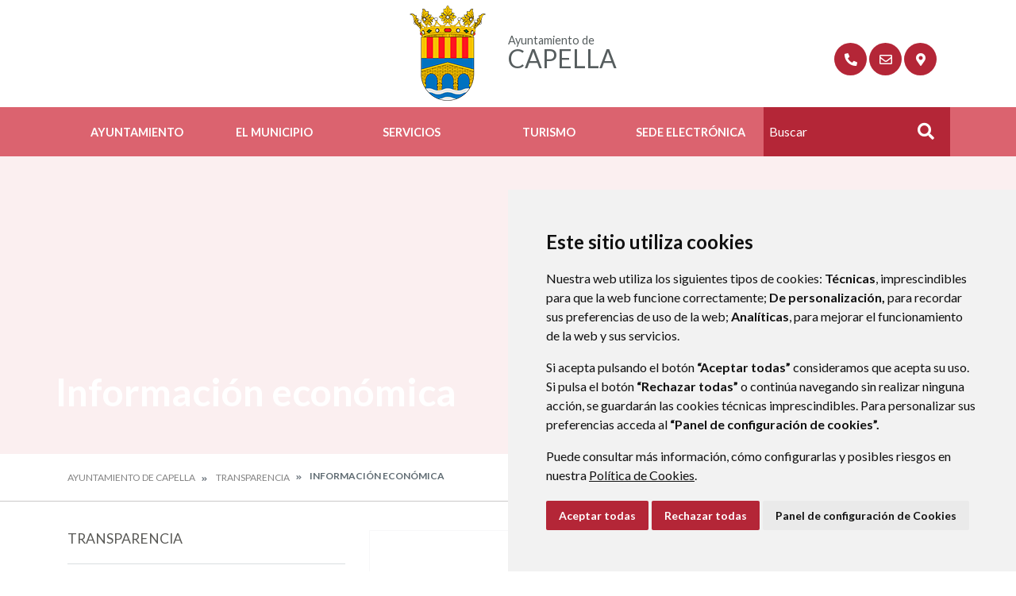

--- FILE ---
content_type: text/html;charset=UTF-8
request_url: https://www.capella.es/informacion-economica
body_size: 10320
content:
<!DOCTYPE html> <html class="ltr" dir="ltr" lang="es-ES"> <head> <title>Información económica - Ayuntamiento de Capella</title> <meta content="text/html; charset=UTF-8" http-equiv="content-type" /> <script data-senna-track="permanent" src="/o/frontend-js-lodash-web/lodash/lodash.js" type="text/javascript"></script> <script data-senna-track="permanent" src="/o/frontend-js-lodash-web/lodash/util.js" type="text/javascript"></script> <link href="https://www.capella.es/o/dynamic-data-mapping-web/css/main.css?browserId=other&themeId=diphuesca7_WAR_diphuesca7theme&minifierType=css&languageId=es_ES&b=7102&t=1767857593925" rel="stylesheet" type = "text/css" /> <link href="https://www.capella.es/o/dynamic-data-mapping-form-builder/css/main.css?browserId=other&themeId=diphuesca7_WAR_diphuesca7theme&minifierType=css&languageId=es_ES&b=7102&t=1767857593925" rel="stylesheet" type = "text/css" /> <link href="https://www.capella.es/o/dynamic-data-mapping-form-renderer/css/main.css?browserId=other&themeId=diphuesca7_WAR_diphuesca7theme&minifierType=css&languageId=es_ES&b=7102&t=1767857593925" rel="stylesheet" type = "text/css" /> <script data-senna-track="temporary" type="text/javascript">if(window.Analytics)window._com_liferay_document_library_analytics_isViewFileEntry=false;</script> <link href="https://www.capella.es/documents/3617405/0bd17383-f773-b13b-5d9c-1c254b0e302a" rel="icon" /> <link data-senna-track="temporary" href="https://www.capella.es/informacion-economica" rel="canonical" /> <script async="async"> window.onload = function() { document.querySelector("body").appendChild(document.getElementById("yui3-css-stamp")); } </script> <link class="lfr-css-file" data-senna-track="temporary" href="https://www.capella.es/o/diphuesca-7-theme/css/clay.css?browserId=other&amp;themeId=diphuesca7_WAR_diphuesca7theme&amp;minifierType=css&amp;languageId=es_ES&amp;b=7102&amp;t=1767857593925" id="liferayAUICSS" rel="stylesheet" type="text/css" /> <link data-senna-track="temporary" href="/o/frontend-css-web/main.css?browserId=other&amp;themeId=diphuesca7_WAR_diphuesca7theme&amp;minifierType=css&amp;languageId=es_ES&amp;b=7102&amp;t=1740573174056" id="liferayPortalCSS" rel="stylesheet" type="text/css" /> <!-- Portlet CSS References //--> <link data-senna-track="temporary" href="/combo?browserId=other&amp;minifierType=&amp;themeId=diphuesca7_WAR_diphuesca7theme&amp;languageId=es_ES&amp;b=7102&amp;com_liferay_product_navigation_product_menu_web_portlet_ProductMenuPortlet:%2Fcss%2Fmain.css&amp;t=1740582428000" id="ded90c55" rel="stylesheet" type="text/css" /> <!-- Portal JavaScript References //--> <script data-senna-track="temporary" type="text/javascript">var Liferay=Liferay||{};
Liferay.Browser={acceptsGzip:function(){return true},getMajorVersion:function(){return 131},getRevision:function(){return"537.36"},getVersion:function(){return"131.0"},isAir:function(){return false},isChrome:function(){return true},isEdge:function(){return false},isFirefox:function(){return false},isGecko:function(){return true},isIe:function(){return false},isIphone:function(){return false},isLinux:function(){return false},isMac:function(){return true},isMobile:function(){return false},isMozilla:function(){return false},
isOpera:function(){return false},isRtf:function(){return true},isSafari:function(){return true},isSun:function(){return false},isWebKit:function(){return true},isWindows:function(){return false}};Liferay.Data=Liferay.Data||{};Liferay.Data.ICONS_INLINE_SVG=true;Liferay.Data.NAV_SELECTOR="#navigation";Liferay.Data.NAV_SELECTOR_MOBILE="#navigationCollapse";Liferay.Data.isCustomizationView=function(){return false};Liferay.Data.notices=[null];
Liferay.PortletKeys={DOCUMENT_LIBRARY:"com_liferay_document_library_web_portlet_DLPortlet",DYNAMIC_DATA_MAPPING:"com_liferay_dynamic_data_mapping_web_portlet_DDMPortlet",ITEM_SELECTOR:"com_liferay_item_selector_web_portlet_ItemSelectorPortlet"};Liferay.PropsValues={JAVASCRIPT_SINGLE_PAGE_APPLICATION_TIMEOUT:0,NTLM_AUTH_ENABLED:false,UPLOAD_SERVLET_REQUEST_IMPL_MAX_SIZE:1048576E3};
Liferay.ThemeDisplay={getLayoutId:function(){return"131"},getLayoutRelativeControlPanelURL:function(){return"/group/ayuntamiento-de-capella/~/control_panel/manage"},getLayoutRelativeURL:function(){return"/informacion-economica"},getLayoutURL:function(){return"https://www.capella.es/informacion-economica"},getParentLayoutId:function(){return"128"},isControlPanel:function(){return false},isPrivateLayout:function(){return"false"},isVirtualLayout:function(){return false},getBCP47LanguageId:function(){return"es-ES"},
getCanonicalURL:function(){return"https://www.capella.es/informacion-economica"},getCDNBaseURL:function(){return"https://www.capella.es"},getCDNDynamicResourcesHost:function(){return""},getCDNHost:function(){return""},getCompanyGroupId:function(){return"38948"},getCompanyId:function(){return"38913"},getDefaultLanguageId:function(){return"es_ES"},getDoAsUserIdEncoded:function(){return""},getLanguageId:function(){return"es_ES"},getParentGroupId:function(){return"3617405"},getPathContext:function(){return""},
getPathImage:function(){return"/image"},getPathJavaScript:function(){return"/o/frontend-js-web"},getPathMain:function(){return"/c"},getPathThemeImages:function(){return"https://www.capella.es/o/diphuesca-7-theme/images"},getPathThemeRoot:function(){return"/o/diphuesca-7-theme"},getPlid:function(){return"10248431"},getPortalURL:function(){return"https://www.capella.es"},getScopeGroupId:function(){return"3617405"},getScopeGroupIdOrLiveGroupId:function(){return"3617405"},getSessionId:function(){return""},
getSiteAdminURL:function(){return"https://www.capella.es/group/ayuntamiento-de-capella/~/control_panel/manage?p_p_lifecycle\x3d0\x26p_p_state\x3dmaximized\x26p_p_mode\x3dview"},getSiteGroupId:function(){return"3617405"},getURLControlPanel:function(){return"/group/control_panel?refererPlid\x3d10248431"},getURLHome:function(){return"https://www.capella.es/web/guest"},getUserEmailAddress:function(){return""},getUserId:function(){return"38916"},getUserName:function(){return""},isAddSessionIdToURL:function(){return false},
isFreeformLayout:function(){return false},isImpersonated:function(){return false},isSignedIn:function(){return false},isStateExclusive:function(){return false},isStateMaximized:function(){return false},isStatePopUp:function(){return false}};var themeDisplay=Liferay.ThemeDisplay;
Liferay.AUI={getAvailableLangPath:function(){return"available_languages.jsp?browserId\x3dother\x26themeId\x3ddiphuesca7_WAR_diphuesca7theme\x26colorSchemeId\x3d01\x26minifierType\x3djs\x26languageId\x3des_ES\x26b\x3d7102\x26t\x3d1767857197775"},getCombine:function(){return true},getComboPath:function(){return"/combo/?browserId\x3dother\x26minifierType\x3d\x26languageId\x3des_ES\x26b\x3d7102\x26t\x3d1740573150486\x26"},getDateFormat:function(){return"%d/%m/%Y"},getEditorCKEditorPath:function(){return"/o/frontend-editor-ckeditor-web"},
getFilter:function(){var filter="raw";filter="min";return filter},getFilterConfig:function(){var instance=this;var filterConfig=null;if(!instance.getCombine())filterConfig={replaceStr:".js"+instance.getStaticResourceURLParams(),searchExp:"\\.js$"};return filterConfig},getJavaScriptRootPath:function(){return"/o/frontend-js-web"},getLangPath:function(){return"aui_lang.jsp?browserId\x3dother\x26themeId\x3ddiphuesca7_WAR_diphuesca7theme\x26colorSchemeId\x3d01\x26minifierType\x3djs\x26languageId\x3des_ES\x26b\x3d7102\x26t\x3d1740573150486"},
getPortletRootPath:function(){return"/html/portlet"},getStaticResourceURLParams:function(){return"?browserId\x3dother\x26minifierType\x3d\x26languageId\x3des_ES\x26b\x3d7102\x26t\x3d1740573150486"}};Liferay.authToken="APT5XsNP";Liferay.currentURL="/informacion-economica";Liferay.currentURLEncoded="%2Finformacion-economica";</script> <script src="/o/js_loader_modules?t=1767857593925" type="text/javascript"></script> <script src="/o/js_loader_config?t=1767857546780" type="text/javascript"></script> <script src="/o/frontend-js-web/loader/config.js" type="text/javascript"></script> <script src="/o/frontend-js-web/loader/loader.3.js" type="text/javascript"></script> <script data-senna-track="permanent" src="https://www.capella.es/combo?browserId=other&minifierType=js&languageId=es_ES&b=7102&t=1740573150486&/o/frontend-js-web/jquery/jquery.js&/o/frontend-js-web/clay/popper.js&/o/frontend-js-web/clay/bootstrap.js&/o/frontend-js-web/aui/aui/aui.js&/o/frontend-js-web/aui/aui-base-html5-shiv/aui-base-html5-shiv.js&/o/frontend-js-web/liferay/browser_selectors.js&/o/frontend-js-web/liferay/modules.js&/o/frontend-js-web/liferay/aui_sandbox.js&/o/frontend-js-web/clay/collapsible-search.js&/o/frontend-js-web/clay/side-navigation.js&/o/frontend-js-web/jquery/fm.js&/o/frontend-js-web/jquery/form.js&/o/frontend-js-web/misc/svg4everybody.js&/o/frontend-js-web/aui/arraylist-add/arraylist-add.js&/o/frontend-js-web/aui/arraylist-filter/arraylist-filter.js&/o/frontend-js-web/aui/arraylist/arraylist.js&/o/frontend-js-web/aui/array-extras/array-extras.js&/o/frontend-js-web/aui/array-invoke/array-invoke.js&/o/frontend-js-web/aui/attribute-base/attribute-base.js&/o/frontend-js-web/aui/attribute-complex/attribute-complex.js&/o/frontend-js-web/aui/attribute-core/attribute-core.js&/o/frontend-js-web/aui/attribute-observable/attribute-observable.js&/o/frontend-js-web/aui/attribute-extras/attribute-extras.js&/o/frontend-js-web/aui/base-base/base-base.js&/o/frontend-js-web/aui/base-pluginhost/base-pluginhost.js&/o/frontend-js-web/aui/classnamemanager/classnamemanager.js&/o/frontend-js-web/aui/datatype-xml-format/datatype-xml-format.js&/o/frontend-js-web/aui/datatype-xml-parse/datatype-xml-parse.js&/o/frontend-js-web/aui/dom-base/dom-base.js&/o/frontend-js-web/aui/dom-core/dom-core.js&/o/frontend-js-web/aui/dom-screen/dom-screen.js&/o/frontend-js-web/aui/dom-style/dom-style.js&/o/frontend-js-web/aui/event-base/event-base.js&/o/frontend-js-web/aui/event-custom-base/event-custom-base.js&/o/frontend-js-web/aui/event-custom-complex/event-custom-complex.js&/o/frontend-js-web/aui/event-delegate/event-delegate.js&/o/frontend-js-web/aui/event-focus/event-focus.js&/o/frontend-js-web/aui/event-hover/event-hover.js" type = "text/javascript"></script> <script data-senna-track="permanent" src="https://www.capella.es/combo?browserId=other&minifierType=js&languageId=es_ES&b=7102&t=1740573150486&/o/frontend-js-web/aui/event-key/event-key.js&/o/frontend-js-web/aui/event-mouseenter/event-mouseenter.js&/o/frontend-js-web/aui/event-mousewheel/event-mousewheel.js&/o/frontend-js-web/aui/event-outside/event-outside.js&/o/frontend-js-web/aui/event-resize/event-resize.js&/o/frontend-js-web/aui/event-simulate/event-simulate.js&/o/frontend-js-web/aui/event-synthetic/event-synthetic.js&/o/frontend-js-web/aui/intl/intl.js&/o/frontend-js-web/aui/io-base/io-base.js&/o/frontend-js-web/aui/io-form/io-form.js&/o/frontend-js-web/aui/io-queue/io-queue.js&/o/frontend-js-web/aui/io-upload-iframe/io-upload-iframe.js&/o/frontend-js-web/aui/io-xdr/io-xdr.js&/o/frontend-js-web/aui/json-parse/json-parse.js&/o/frontend-js-web/aui/json-stringify/json-stringify.js&/o/frontend-js-web/aui/node-base/node-base.js&/o/frontend-js-web/aui/node-core/node-core.js&/o/frontend-js-web/aui/node-event-delegate/node-event-delegate.js&/o/frontend-js-web/aui/node-event-simulate/node-event-simulate.js&/o/frontend-js-web/aui/node-focusmanager/node-focusmanager.js&/o/frontend-js-web/aui/node-pluginhost/node-pluginhost.js&/o/frontend-js-web/aui/node-screen/node-screen.js&/o/frontend-js-web/aui/node-style/node-style.js&/o/frontend-js-web/aui/oop/oop.js&/o/frontend-js-web/aui/plugin/plugin.js&/o/frontend-js-web/aui/pluginhost-base/pluginhost-base.js&/o/frontend-js-web/aui/pluginhost-config/pluginhost-config.js&/o/frontend-js-web/aui/querystring-stringify-simple/querystring-stringify-simple.js&/o/frontend-js-web/aui/queue-promote/queue-promote.js&/o/frontend-js-web/aui/selector-css2/selector-css2.js&/o/frontend-js-web/aui/selector-css3/selector-css3.js&/o/frontend-js-web/aui/selector-native/selector-native.js&/o/frontend-js-web/aui/selector/selector.js&/o/frontend-js-web/aui/widget-base/widget-base.js&/o/frontend-js-web/aui/widget-htmlparser/widget-htmlparser.js&/o/frontend-js-web/aui/widget-skin/widget-skin.js&/o/frontend-js-web/aui/widget-uievents/widget-uievents.js" type = "text/javascript"></script> <script data-senna-track="permanent" src="https://www.capella.es/combo?browserId=other&minifierType=js&languageId=es_ES&b=7102&t=1740573150486&/o/frontend-js-web/aui/yui-throttle/yui-throttle.js&/o/frontend-js-web/aui/aui-base-core/aui-base-core.js&/o/frontend-js-web/aui/aui-base-lang/aui-base-lang.js&/o/frontend-js-web/aui/aui-classnamemanager/aui-classnamemanager.js&/o/frontend-js-web/aui/aui-component/aui-component.js&/o/frontend-js-web/aui/aui-debounce/aui-debounce.js&/o/frontend-js-web/aui/aui-delayed-task-deprecated/aui-delayed-task-deprecated.js&/o/frontend-js-web/aui/aui-event-base/aui-event-base.js&/o/frontend-js-web/aui/aui-event-input/aui-event-input.js&/o/frontend-js-web/aui/aui-form-validator/aui-form-validator.js&/o/frontend-js-web/aui/aui-node-base/aui-node-base.js&/o/frontend-js-web/aui/aui-node-html5/aui-node-html5.js&/o/frontend-js-web/aui/aui-selector/aui-selector.js&/o/frontend-js-web/aui/aui-timer/aui-timer.js&/o/frontend-js-web/liferay/dependency.js&/o/frontend-js-web/liferay/dom_task_runner.js&/o/frontend-js-web/liferay/events.js&/o/frontend-js-web/liferay/language.js&/o/frontend-js-web/liferay/lazy_load.js&/o/frontend-js-web/liferay/liferay.js&/o/frontend-js-web/liferay/util.js&/o/frontend-js-web/liferay/global.bundle.js&/o/frontend-js-web/liferay/portal.js&/o/frontend-js-web/liferay/portlet.js&/o/frontend-js-web/liferay/workflow.js&/o/frontend-js-web/liferay/address.js&/o/frontend-js-web/liferay/form.js&/o/frontend-js-web/liferay/form_placeholders.js&/o/frontend-js-web/liferay/icon.js&/o/frontend-js-web/liferay/menu.js&/o/frontend-js-web/liferay/notice.js&/o/frontend-js-web/liferay/poller.js&/o/frontend-js-web/aui/async-queue/async-queue.js&/o/frontend-js-web/aui/base-build/base-build.js&/o/frontend-js-web/aui/cookie/cookie.js&/o/frontend-js-web/aui/event-touch/event-touch.js&/o/frontend-js-web/aui/overlay/overlay.js&/o/frontend-js-web/aui/querystring-stringify/querystring-stringify.js&/o/frontend-js-web/aui/widget-child/widget-child.js&/o/frontend-js-web/aui/widget-position-align/widget-position-align.js" type = "text/javascript"></script> <script data-senna-track="permanent" src="https://www.capella.es/combo?browserId=other&minifierType=js&languageId=es_ES&b=7102&t=1740573150486&/o/frontend-js-web/aui/widget-position-constrain/widget-position-constrain.js&/o/frontend-js-web/aui/widget-position/widget-position.js&/o/frontend-js-web/aui/widget-stack/widget-stack.js&/o/frontend-js-web/aui/widget-stdmod/widget-stdmod.js&/o/frontend-js-web/aui/aui-aria/aui-aria.js&/o/frontend-js-web/aui/aui-io-plugin-deprecated/aui-io-plugin-deprecated.js&/o/frontend-js-web/aui/aui-io-request/aui-io-request.js&/o/frontend-js-web/aui/aui-loading-mask-deprecated/aui-loading-mask-deprecated.js&/o/frontend-js-web/aui/aui-overlay-base-deprecated/aui-overlay-base-deprecated.js&/o/frontend-js-web/aui/aui-overlay-context-deprecated/aui-overlay-context-deprecated.js&/o/frontend-js-web/aui/aui-overlay-manager-deprecated/aui-overlay-manager-deprecated.js&/o/frontend-js-web/aui/aui-overlay-mask-deprecated/aui-overlay-mask-deprecated.js&/o/frontend-js-web/aui/aui-parse-content/aui-parse-content.js&/o/frontend-js-web/liferay/layout_exporter.js&/o/frontend-js-web/liferay/session.js&/o/frontend-js-web/liferay/deprecated.js" type = "text/javascript"></script> <script data-senna-track="temporary" src="/o/js_bundle_config?t=1767857593684" type="text/javascript"></script> <script data-senna-track="temporary" type="text/javascript"></script> <!-- Matomo --> <script>var _paq=window._paq=window._paq||[];_paq.push(["trackPageView"]);_paq.push(["enableLinkTracking"]);(function(){var u="//analizador.dphuesca.es/";_paq.push(["setTrackerUrl",u+"matomo.php"]);_paq.push(["setSiteId","66"]);var d=document,g=d.createElement("script"),s=d.getElementsByTagName("script")[0];g.async=true;g.src=u+"matomo.js";s.parentNode.insertBefore(g,s)})();</script> <!-- End Matomo Code --> <!-- Portlet JavaScript References //--> <!-- Raw Text //--> <!-- Theme CSS //--> <link class="lfr-css-file" data-senna-track="temporary" href="https://www.capella.es/o/diphuesca-7-theme/css/main.css?browserId=other&amp;themeId=diphuesca7_WAR_diphuesca7theme&amp;minifierType=css&amp;languageId=es_ES&amp;b=7102&amp;t=1767857593925" id="liferayThemeCSS" rel="stylesheet" type="text/css" /> <!-- User Inputted Layout CSS //--> <!-- User Inputted Portlet CSS //--> <style data-senna-track="temporary" type="text/css"></style> <!-- Fin top_head.jsp#post --> <meta content="initial-scale=1.0, width=device-width" name="viewport" /> <link rel="icon" href="https://www.capella.es/documents/3617405/0bd17383-f773-b13b-5d9c-1c254b0e302a" rel="Shortcut Icon" /> <!-- Cookie Consent by https://www.CookieConsent.com --> <!--<script type="text/javascript" src="//www.cookieconsent.com/releases/3.1.0/cookie-consent.js"></script>--> <script type="text/javascript" src="/o/diphuesca-7-theme/js/cookie-consent.js?v=2"></script> <script type="text/javascript">document.addEventListener("DOMContentLoaded",function(){cookieconsent.run({"notice_banner_type":"simple","consent_type":"express","palette":"light","language":"es","website_name":"","cookies_policy_url":"https://"+document.domain+"/politica-de-cookies"})});</script> <link rel="stylesheet" type="text/css" href="/o/diphuesca-7-theme/js/slick/slick.css" /> <link rel="stylesheet" type="text/css" href="/o/diphuesca-7-theme/js/slick/slick-theme.css" /> <link rel="preconnect" href="https://fonts.gstatic.com" /> <link href="https://fonts.googleapis.com/css2?family=Inria+Serif:ital,wght@0,300;0,400;0,700;1,400;1,700&family=Lato:wght@300;400;700&display=swap" rel="stylesheet" /> </head> <body class=" controls-visible red yui3-skin-sam signed-out public-page organization-site 2_columns_ii-tpl diphuesca-7-theme inner informacion-economica"> <div class="container-fluid" id="wrapper"> <div id="banner-wrapper" class=""> <header id="banner" role="banner" class="container"> <div id="heading"> <h1 class="site-title"> <a class="logo d-table" href="https://www.capella.es" title="Ir a Ayuntamiento de Capella"> <span class="d-table-cell align-middle"><img alt="" src="/image/layout_set_logo?img_id=3621398&amp;t=1768627883663" /></span> <span class="d-table-cell text-center align-middle pl-3"> <span class="prefix">Ayuntamiento de </span> <span class="name">Capella</span> </span> </a> </h1> <div class="services-wrapper"> <div id="services" class="container"> <ul class="items"> <li class="item first"> <a href="https://www.capella.es/directorio-telef%C3%B3nico" title="Ir a Directorio Telefónico" ><i class="fas fa-phone"><!-- icon --></i><span class="hide-accessible">Directorio Telefónico</span></a> </li> <li class="item"> <a href="https://www.capella.es/contacto" title="Ir a Contacto" ><i class="far fa-envelope"><!-- icon --></i><span class="hide-accessible">Contacto</span></a> </li> <li class="item last"> <a href="https://www.capella.es/callejero" title="Ir a Callejero" ><i class="fas fa-map-marker-alt"><!-- icon --></i><span class="hide-accessible">Callejero</span></a> </li> </ul> </div> </div> </div> </header> <div class="navbar navbar-classic"> <button aria-controls="navigationCollapse" aria-expanded="false" aria-label="Toggle navigation" class="navbar-toggler navbar-toggler-right d-md-none d-sm-inline-block" data-target="#navigationCollapse" data-toggle="collapse" type="button"> <span class="navbar-toggler-icon"><i class="fas fa-bars"><!-- menu --></i></span> </button> <div aria-expanded="false" class="collapse navbar-collapse" id="navigationCollapse"> <div class="navigation-wrapper"> <div id="navigation" class="container"> <ul class="navbar-nav navbar-site list-inline items" role="menubar"> <li class="list-inline-item item first"> <a href="https://www.capella.es/ayuntamiento" title="Ir a Ayuntamiento "> Ayuntamiento </a> </li> <li class="list-inline-item item"> <a href="https://www.capella.es/el-municipio" title="Ir a El Municipio "> El Municipio </a> </li> <li class="list-inline-item item"> <a href="https://www.capella.es/servicios" title="Ir a Servicios "> Servicios </a> </li> <li class="list-inline-item item"> <a href="https://www.capella.es/turismo" title="Ir a Turismo "> Turismo </a> </li> <li class="list-inline-item item last"> <a href="https://capella.sedipualba.es/" title="Ir a Sede Electrónica onclick="this.target='_blank'""> Sede Electrónica </a> </li> <li class="search-form-wrapper d-none d-xl-table-cell"> <form action="https://www.capella.es/buscador?p_p_id=com_liferay_portal_search_web_portlet_SearchPortlet&p_p_lifecycle=0&p_p_state=maximized&_com_liferay_portal_search_web_portlet_SearchPortlet_mvcPath=%2Fsearch.jsp" method="post" name="fm" class="aui-form form-inline"> <label class="aui-field-label label control-label hide-accessible" for="_com_liferay_portal_search_web_portlet_SearchPortlet_keywords">>#language("word-search")</label> <input id="_com_liferay_portal_search_web_portlet_SearchPortlet_keywords" title="Buscar" class="input-search" placeholder="Buscar" name="_com_liferay_portal_search_web_portlet_SearchPortlet_keywords" value="" /> <button class="search btn" type="submit">Buscar</button> </form> </li> </ul> </div> </div> </div> </div> </div> <section class="layout-image-header-wrapper position-relative"> <div class="layout-image-header image-wrapper image-wrapper-cover mask" style="background-image: url('/documents/3617405/3c37acfe-f6a1-9140-472c-a775401e44d6?t=1641539470253');"> <div class="page-title-wrapper container"> <div class="page-title"> <h2 class="title border-top-left">Información económica</h2> </div> </div> </div> </section> <nav id="breadcrumbs" class="breadcrumbs-wrapper"> <div class="container"> <div class="portlet-boundary portlet-boundary_com_liferay_site_navigation_breadcrumb_web_portlet_SiteNavigationBreadcrumbPortlet_ portlet-static portlet-static-end portlet-barebone portlet-breadcrumb " id="p_p_id_com_liferay_site_navigation_breadcrumb_web_portlet_SiteNavigationBreadcrumbPortlet_" > <span id="p_com_liferay_site_navigation_breadcrumb_web_portlet_SiteNavigationBreadcrumbPortlet"></span> <section class="portlet" id="portlet_com_liferay_site_navigation_breadcrumb_web_portlet_SiteNavigationBreadcrumbPortlet"> <div class="portlet-content"> <div class="autofit-float autofit-row portlet-header"> <div class="autofit-col autofit-col-end"> <div class="autofit-section"> </div> </div> </div> <div class=" portlet-content-container" > <div class="portlet-body"> <nav aria-label="Ruta de navegación" id="_com_liferay_site_navigation_breadcrumb_web_portlet_SiteNavigationBreadcrumbPortlet_breadcrumbs-defaultScreen"> <ul class="breadcrumb breadcrumb-horizontal"> <li class="" > <a href="https://www.capella.es" > Ayuntamiento de Capella </a> </li> <li class="" > <a href="https://www.capella.es/transparencialiferay" > Transparencia </a> </li> <li class="active" aria-current="page"> Información económica </li> </ul> </nav> </div> </div> </div> </section> </div> </div> </nav> <section id="content" class="content container"> <div class="columns-2" id="main-content" role="main"> <div class="portlet-layout row"> <div class="col-md-4 portlet-column portlet-column-first" id="column-1"> <div class="portlet-dropzone portlet-column-content portlet-column-content-first" id="layout-column_column-1"> <div class="portlet-boundary portlet-boundary_com_liferay_site_navigation_menu_web_portlet_SiteNavigationMenuPortlet_ portlet-static portlet-static-end portlet-barebone portlet-navigation " id="p_p_id_com_liferay_site_navigation_menu_web_portlet_SiteNavigationMenuPortlet_INSTANCE_0z7WgK1XV8KB_" > <span id="p_com_liferay_site_navigation_menu_web_portlet_SiteNavigationMenuPortlet_INSTANCE_0z7WgK1XV8KB"></span> <section class="portlet" id="portlet_com_liferay_site_navigation_menu_web_portlet_SiteNavigationMenuPortlet_INSTANCE_0z7WgK1XV8KB"> <div class="portlet-content"> <div class="autofit-float autofit-row portlet-header"> <div class="autofit-col autofit-col-end"> <div class="autofit-section"> </div> </div> </div> <div class=" portlet-content-container" > <div class="portlet-body"> <div aria-label="Páginas del sitio web" class="list-menu secondary"> <h3 class="position-relative"><a class="border-bottom-left" href="https://www.capella.es/transparencialiferay" title="Ir a Transparencia">Transparencia</a></h3> <ul class="layouts level-1"> <li class="lfr-nav-item"> <a class="lfr-nav-item" href="https://www.capella.es/transparencia-anterior-a-2023" > Transparencia anterior a 2023 </a> </li> <li class="lfr-nav-item"> <a class="lfr-nav-item" href="https://www.capella.es/transparencia-politica" > Transparencia Política </a> </li> <li class="lfr-nav-item"> <a class="lfr-nav-item" href="https://www.capella.es/informacion-institucional-y-organizativa" > Información institucional y organizativa </a> </li> <li class="lfr-nav-item"> <a class="lfr-nav-item" href="https://www.capella.es/informacion-de-relevancia-juridica" > Información de relevancia jurídica </a> </li> <li class="lfr-nav-item open selected active"> <a class="lfr-nav-item open selected active" href="https://www.capella.es/informacion-economica" > Información económica </a> <ul class="layouts level-2"> <li class="lfr-nav-item"> <a class="lfr-nav-item" href="https://www.capella.es/informaci%C3%B3n-sobre-contratos" > Información sobre contratos </a> </li> <li class="lfr-nav-item"> <a class="lfr-nav-item" href="https://www.capella.es/presupuestos" > Presupuestos </a> </li> <li class="lfr-nav-item"> <a class="lfr-nav-item" href="https://www.capella.es/convenios-encomiendas-encargos" > Convenios </a> </li> <li class="lfr-nav-item"> <a class="lfr-nav-item" href="https://www.capella.es/subvenciones" > Subvenciones </a> </li> </ul> </li> <li class="lfr-nav-item"> <a class="lfr-nav-item" href="https://www.capella.es/informacion-y-atencion-al-ciudadano" > Información y atención al ciudadano </a> </li> <li class="lfr-nav-item"> <a class="lfr-nav-item" href="https://www.capella.es/ordenacion-del-territorio" > Ordenación del territorio </a> </li> </ul> </div> </div> </div> </div> </section> </div> </div> </div> <div class="col-md-8 portlet-column portlet-column-last" id="column-2"> <div class="portlet-dropzone portlet-column-content portlet-column-content-last" id="layout-column_column-2"> <div class="portlet-boundary portlet-boundary_com_liferay_site_navigation_menu_web_portlet_SiteNavigationMenuPortlet_ portlet-static portlet-static-end portlet-barebone portlet-navigation " id="p_p_id_com_liferay_site_navigation_menu_web_portlet_SiteNavigationMenuPortlet_INSTANCE_8VCXVKjGTfjY_" > <span id="p_com_liferay_site_navigation_menu_web_portlet_SiteNavigationMenuPortlet_INSTANCE_8VCXVKjGTfjY"></span> <section class="portlet" id="portlet_com_liferay_site_navigation_menu_web_portlet_SiteNavigationMenuPortlet_INSTANCE_8VCXVKjGTfjY"> <div class="portlet-content"> <div class="autofit-float autofit-row portlet-header"> <div class="autofit-col autofit-col-end"> <div class="autofit-section"> </div> </div> </div> <div class=" portlet-content-container" > <div class="portlet-body"> <div aria-label="Páginas del sitio web" class="list-card"> <div class="container p-0"> <div class="row layout-childs"> <div class="col-md-4 col-sm-6 col-12"> <div class="card card-nav"> <a href="https://www.capella.es/informaci%C3%B3n-sobre-contratos" class="card-title" title="Información sobre contratos" > <span class="d-block image-wrapper aspect-ratio-bg-cover" style="background-image: url('/documents/3617405/815297a5-5b7b-9932-c734-fe6f1f969dfa?t=1664782006688');"> <img src="/documents/3617405/815297a5-5b7b-9932-c734-fe6f1f969dfa?t=1664782006688" alt="Imagen Información sobre contratos"/> </span> </a> <span class="card-body"> <a href="https://www.capella.es/informaci%C3%B3n-sobre-contratos" class="card-title" title="Información sobre contratos" > Información sobre contratos </a> <p class="card-text"></p> </span> </div> </div> <div class="col-md-4 col-sm-6 col-12"> <div class="card card-nav"> <a href="https://www.capella.es/presupuestos" class="card-title" title="Presupuestos" > <span class="d-block image-wrapper aspect-ratio-bg-cover" style="background-image: url('/documents/3617405/94aa9b49-0746-5f43-7b04-2f16beb8b026?t=1664782008467');"> <img src="/documents/3617405/94aa9b49-0746-5f43-7b04-2f16beb8b026?t=1664782008467" alt="Imagen Presupuestos"/> </span> </a> <span class="card-body"> <a href="https://www.capella.es/presupuestos" class="card-title" title="Presupuestos" > Presupuestos </a> <p class="card-text"></p> </span> </div> </div> <div class="col-md-4 col-sm-6 col-12"> <div class="card card-nav"> <a href="https://www.capella.es/convenios-encomiendas-encargos" class="card-title" title="Convenios" > <span class="d-block image-wrapper aspect-ratio-bg-cover" style="background-image: url('/documents/3617405/81a9bbc8-381a-5bb3-3596-26167fba4f09?t=1664782007581');"> <img src="/documents/3617405/81a9bbc8-381a-5bb3-3596-26167fba4f09?t=1664782007581" alt="Imagen Convenios"/> </span> </a> <span class="card-body"> <a href="https://www.capella.es/convenios-encomiendas-encargos" class="card-title" title="Convenios" > Convenios </a> <p class="card-text"></p> </span> </div> </div> <div class="col-md-4 col-sm-6 col-12"> <div class="card card-nav"> <a href="https://www.capella.es/subvenciones" class="card-title" title="Subvenciones" > <span class="d-block image-wrapper aspect-ratio-bg-cover" style="background-image: url('/documents/3617405/5e9c66e7-a91c-1564-f31a-ebcb520721ea?t=1664782008130');"> <img src="/documents/3617405/5e9c66e7-a91c-1564-f31a-ebcb520721ea?t=1664782008130" alt="Imagen Subvenciones"/> </span> </a> <span class="card-body"> <a href="https://www.capella.es/subvenciones" class="card-title" title="Subvenciones" > Subvenciones </a> <p class="card-text"></p> </span> </div> </div> </div> </div> </div> </div> </div> </div> </section> </div> </div> </div> </div> </div> <form action="#" id="hrefFm" method="post" name="hrefFm"><span></span></form> </section> <div id="layout-webmap-wrapper"> <nav id="layout-webmap" class="container"> <div class="layout-webmap-border-top"></div> <div class="layout-webmap-background"></div> <div class="layout-webmap-border"></div> <div class="layout-webmap-inner carousel"> <div class="layout-webmap-items"> <a href="https://www.capella.es/n%C3%BAcleos-rurales" class="layout-webmap-item" > <p class="image-wrapper image-wrapper-cover " style="background-image: url('/documents/3617405/9f49bff7-aea5-c779-db7e-0a42c34570c9?t=1641131058874');"> <span class="title">Núcleos rurales</span> </p> </a> <a href="https://www.capella.es/puente-de-capella" class="layout-webmap-item" > <p class="image-wrapper image-wrapper-cover " style="background-image: url('/documents/3617405/c19f9719-75cc-3b49-d2b3-fe5ade9f5812?t=1641131001510');"> <span class="title">Puente románico de Capella</span> </p> </a> <a href="https://www.capella.es/galer%C3%ADa-de-im%C3%A1genes" class="layout-webmap-item" > <p class="image-wrapper image-wrapper-cover " style="background-image: url('/documents/3617405/572ae16e-f530-0dbc-0474-1ffda5082e8f?t=1641131052447');"> <span class="title">Galería de imágenes</span> </p> </a> <a href="https://www.cribagorza.org/" class="layout-webmap-item" onclick="this.target='_blank'"> <p class="image-wrapper image-wrapper-cover " style="background-image: url('/documents/3617405/abf2ddd1-793b-72f3-2288-ff91e056a44a?t=1634164731953');"> <span class="title">Comarca de La Ribagorza</span> </p> </a> <a href="https://www.dphuesca.es/" class="layout-webmap-item" onclick="this.target='_blank'"> <p class="image-wrapper image-wrapper-cover " style="background-image: url('/documents/3617405/289aaab7-6f66-bbbf-5a85-c94ce4b37721?t=1612793198427');"> <span class="title">Diputación Provincial de Huesca</span> </p> </a> <a href="https://www.capella.es/consulta-csv" class="layout-webmap-item" > <p class="image-wrapper image-wrapper-cover " style="background-image: url('/documents/3617405/8033c636-3c7c-d505-b343-de6a252a5701?t=1634164688502');"> <span class="title">Validación de documentos</span> </p> </a> </div> </div> </nav> </div> <script type="text/javascript">$.getScript("/o/diphuesca-7-theme/js/slick/slick.min.js").done(function(){$("#layout-webmap .carousel .layout-webmap-items").slick({slidesToShow:6,slidesToScroll:1,dots:true,responsive:[{breakpoint:1200,settings:{slidesToShow:5}},{breakpoint:1024,settings:{slidesToShow:4}},{breakpoint:600,settings:{slidesToShow:2}},{breakpoint:480,settings:{slidesToShow:1}}]})});</script> <footer id="footer" role="contentinfo"> <div class="container"> <div id="footer-inner"> <div class="container-footer"> <div id="logo" class="float-xl-left text-center text-xl-left"> <a class="logo d-table" href="https://www.capella.es" title="Ir a Ayuntamiento de Capella"> <span class="d-table-cell align-middle"><img alt="" src="/image/layout_set_logo?img_id=3621398&amp;t=1768627883663" /></span> <span class="d-table-cell text-center align-middle pl-3"> <span class="prefix">Ayuntamiento de </span> <span class="name">Capella</span> </span> </a> </div> <div id="address" class="float-lg-left text-center text-lg-left"> <ul class="list-unstyled"> <li class="list-item item address"> <span class="street"> <span class="fas fa-map-marker-alt"><abbr class="hide-accessible" title="Email">M:</abbr></span>&nbsp; Plaza Mayor, nº 1 </span> <span class="zip">22480</span> <span class="city text-uppercase">Capella (Huesca)</span> <span class="region text-uppercase">&nbsp;-&nbsp;Aragón</span> <span class="city text-uppercase ">(España)</span> </li> <li class="list-inline-item item phone"> <a href="tel:974540305"> <span class="fas fa-phone"><abbr class="hide-accessible" title="Phone">T:</abbr></span>&nbsp;974540305 </a> </li> <li class="list-inline-item item fax"> <a href="tel:974540305"> <span class="fas fa-fax"><abbr class="hide-accessible" title="fax">F:</abbr></span>&nbsp;974540305 </a> </li> <li class="list-inline-item item email"> <a href="mailto:capella@capella.es"> <span class="fas fa-envelope"><abbr class="hide-accessible" title="Email">M:</abbr></span>&nbsp;capella@capella.es </a> </li> </ul> </div> <div class="float-lg-right"> <div class="footer-menu"> <ul class="list-inline items text-center text-lg-right"> <li class="list-inline-item item first"><a href="https://www.capella.es/contacto" title="Ir a Contacto" >Contacto</a></li> <li class="list-inline-item item"><a href="https://www.capella.es/mapa-web" title="Ir a Mapa Web" >Mapa Web</a></li> <li class="list-inline-item item"><a href="https://www.capella.es/aviso-legal" title="Ir a Aviso legal" >Aviso legal</a></li> <li class="list-inline-item item"><a href="https://www.capella.es/proteccion-de-datos" title="Ir a Protección de datos" >Protección de datos</a></li> <li class="list-inline-item item"><a href="https://www.capella.es/accesibilidad" title="Ir a Accesibilidad" >Accesibilidad</a></li> <li class="list-inline-item item last"><a href="https://www.capella.es/politica-de-cookies" title="Ir a Política de cookies" >Política de cookies</a></li> </ul> <ul class="list-inline items text-center text-lg-right list-apps"> <li class="list-inline-item item"> <a href="https://play.google.com/store/apps/details?id=es.diputaciondehuesca.capella" title="Ir a Android App" onclick="this.target='_blank'"><img src="/o/diphuesca-7-theme/images/apps/android-app.png" alt="Logo Android" /><!-- icon --></i><span class="hide-accessible">Android</span></a> </li> <li class="list-inline-item item"> <a href="https://apps.apple.com/es/app/dph-ayuntamientos/id1572635482" title="Ir a iOS App" onclick="this.target='_blank'"><img src="/o/diphuesca-7-theme/images/apps/ios-app.png" alt="Logo iOS" /><!-- icon --></i><span class="hide-accessible">iOS</span></a> </li> <li class="list-inline-item item"> <a href="https://www.dphuesca.es/documents/69814/9215658/Certificado+de+Conformidad+Diputaci%C3%B3n+de+Huesca+CERT-ENS-22194.pdf/9e200ade-d54c-7dde-8dde-516efbc798d7" target="_blank"> <img src="/o/diphuesca-7-theme/css/images/logos/logoENS.png" alt="Logo Esquema Nacional de Seguridad" class="logoENS" /><span class="screen-reader-only">Enlace externo al certificado ENS</span> </a> </li> </ul> </div> </div> </div> </div> </div> <div class="background-logos"> <div class="col-12 py-4 row container container-logos px-0"> <div class="col-12 col-sm-6 col-lg-3 text-left centerResponsive logoUEBox pl-0"> <img src="/o/diphuesca-7-theme/images/LogoUE.jpg" alt="Logo Financiado por la Unión Europea NextGenerationEU" title="Financiado por la Unión Europea NextGenerationEU" class="logoUE" /> </div> <div class="col-12 col-sm-6 col-lg-3 text-center centerResponsive LogoMinisterioBox"> <img src="/o/diphuesca-7-theme/images/LogoMinisterio.jpg" alt="Logo Ministerio de Política Territorial" title="Ministerio de Política Territorial" class="LogoMinisterio" /> </div> <div class="col-12 col-sm-6 col-lg-3 text-center centerResponsive LogoPRTRBox"> <img src="/o/diphuesca-7-theme/images/LogoPRTR.jpg" alt="Logo Plan de Recuperación, Transformación y Resiliencia" title="Plan de Recuperación, Transformación y Resiliencia" class="LogoPRTR" /> </div> <div class="col-12 col-sm-6 col-lg-3 text-right centerResponsive logoDIPBox pr-0"> <img src="/o/diphuesca-7-theme/images/LogoDIP.png" alt="Logo Diputación de Huesca" title="Diputación de Huesca" class="logoDIP" /> </div> </div> </div> </footer> </div> <script type="text/javascript">Liferay.BrowserSelectors.run();</script> <script type="text/javascript">Liferay.currentURL="/informacion-economica";Liferay.currentURLEncoded="%2Finformacion-economica";</script> <script type="text/javascript"></script> <script type="text/javascript">if(Liferay.Data.ICONS_INLINE_SVG)svg4everybody({attributeName:"data-href",polyfill:true});Liferay.Portlet.register("com_liferay_site_navigation_breadcrumb_web_portlet_SiteNavigationBreadcrumbPortlet");
Liferay.Portlet.onLoad({canEditTitle:false,columnPos:0,isStatic:"end",namespacedId:"p_p_id_com_liferay_site_navigation_breadcrumb_web_portlet_SiteNavigationBreadcrumbPortlet_",portletId:"com_liferay_site_navigation_breadcrumb_web_portlet_SiteNavigationBreadcrumbPortlet",refreshURL:"/c/portal/render_portlet?p_l_id\x3d10248431\x26p_p_id\x3dcom_liferay_site_navigation_breadcrumb_web_portlet_SiteNavigationBreadcrumbPortlet\x26p_p_lifecycle\x3d0\x26p_t_lifecycle\x3d0\x26p_p_state\x3dnormal\x26p_p_mode\x3dview\x26p_p_col_id\x3dnull\x26p_p_col_pos\x3dnull\x26p_p_col_count\x3dnull\x26p_p_static\x3d1\x26p_p_isolated\x3d1\x26currentURL\x3d%2Finformacion-economica\x26settingsScope\x3dportletInstance",refreshURLData:{}});
Liferay.Portlet.register("com_liferay_site_navigation_menu_web_portlet_SiteNavigationMenuPortlet_INSTANCE_8VCXVKjGTfjY");
Liferay.Portlet.onLoad({canEditTitle:false,columnPos:0,isStatic:"end",namespacedId:"p_p_id_com_liferay_site_navigation_menu_web_portlet_SiteNavigationMenuPortlet_INSTANCE_8VCXVKjGTfjY_",portletId:"com_liferay_site_navigation_menu_web_portlet_SiteNavigationMenuPortlet_INSTANCE_8VCXVKjGTfjY",refreshURL:"/c/portal/render_portlet?p_l_id\x3d10248431\x26p_p_id\x3dcom_liferay_site_navigation_menu_web_portlet_SiteNavigationMenuPortlet_INSTANCE_8VCXVKjGTfjY\x26p_p_lifecycle\x3d0\x26p_t_lifecycle\x3d0\x26p_p_state\x3dnormal\x26p_p_mode\x3dview\x26p_p_col_id\x3dcolumn-2\x26p_p_col_pos\x3d0\x26p_p_col_count\x3d1\x26p_p_isolated\x3d1\x26currentURL\x3d%2Finformacion-economica",refreshURLData:{}});
Liferay.Portlet.register("com_liferay_site_navigation_menu_web_portlet_SiteNavigationMenuPortlet_INSTANCE_0z7WgK1XV8KB");
Liferay.Portlet.onLoad({canEditTitle:false,columnPos:0,isStatic:"end",namespacedId:"p_p_id_com_liferay_site_navigation_menu_web_portlet_SiteNavigationMenuPortlet_INSTANCE_0z7WgK1XV8KB_",portletId:"com_liferay_site_navigation_menu_web_portlet_SiteNavigationMenuPortlet_INSTANCE_0z7WgK1XV8KB",refreshURL:"/c/portal/render_portlet?p_l_id\x3d10248431\x26p_p_id\x3dcom_liferay_site_navigation_menu_web_portlet_SiteNavigationMenuPortlet_INSTANCE_0z7WgK1XV8KB\x26p_p_lifecycle\x3d0\x26p_t_lifecycle\x3d0\x26p_p_state\x3dnormal\x26p_p_mode\x3dview\x26p_p_col_id\x3dcolumn-1\x26p_p_col_pos\x3d0\x26p_p_col_count\x3d1\x26p_p_isolated\x3d1\x26currentURL\x3d%2Finformacion-economica",refreshURLData:{}});
Liferay.Loader.require("metal-dom/src/all/dom","metal-uri/src/Uri","clay-tooltip/src/ClayTooltip",function(metalDomSrcAllDom,metalUriSrcUri,clayTooltipSrcClayTooltip){(function(){var dom=metalDomSrcAllDom;var metalUriSrcUri1=metalUriSrcUri;var ClayTooltip=clayTooltipSrcClayTooltip;(function(){var $=AUI.$;var _=AUI._;var Uri=metalUriSrcUri.default;var pathnameRegexp=/\/documents\/(\d+)\/(\d+)\/(.+?)\/([^&]+)/;var downloadClickHandler=dom.delegate(document.body,"click","a",function(event){if(window.Analytics){var anchor=
event.delegateTarget;var uri=new Uri(anchor.href);var match=pathnameRegexp.exec(uri.getPathname());if(match){var groupId=match[1];var fileEntryUUID=match[4];fetch("https://www.capella.es/o/document_library/analytics/resolve_file_entry?groupId\x3d"+encodeURIComponent(groupId)+"\x26uuid\x3d"+encodeURIComponent(fileEntryUUID),{credentials:"include",method:"GET"}).then(function(response){return response.json()}).then(function(response){Analytics.send("documentDownloaded","Document",{groupId:groupId,fileEntryId:response.fileEntryId,
preview:!!window._com_liferay_document_library_analytics_isViewFileEntry,title:decodeURIComponent(match[3].replace(/\+/ig," ")),version:uri.getParameterValue("version")})}).catch(function(){return})}}});var onDestroyPortlet=function(){downloadClickHandler.removeListener();Liferay.detach("destroyPortlet",onDestroyPortlet)};Liferay.on("destroyPortlet",onDestroyPortlet)})();(function(){var $=AUI.$;var _=AUI._;if(!Liferay.Data.LFR_PORTAL_CLAY_TOOLTIP)Liferay.Data.LFR_PORTAL_CLAY_TOOLTIP=ClayTooltip.default.init({selectors:[".management-bar [data-title]:not(.lfr-portal-tooltip)",
".management-bar [title]:not(.lfr-portal-tooltip)"]})})()})()},function(error){console.error(error)});
AUI().use("aui-tooltip","liferay-menu","liferay-notice","aui-base","liferay-session","liferay-poller",function(A){(function(){var $=AUI.$;var _=AUI._;if(A.UA.mobile)Liferay.Util.addInputCancel()})();(function(){var $=AUI.$;var _=AUI._;if(!Liferay.Data.LFR_PORTAL_TOOLTIP){var triggerShowEvent=["mouseenter","MSPointerDown","touchstart"];if(A.UA.ios)triggerShowEvent=["touchstart"];Liferay.Data.LFR_PORTAL_TOOLTIP=new A.TooltipDelegate({constrain:true,opacity:1,trigger:".lfr-portal-tooltip",triggerHideEvent:["click",
"mouseleave","MSPointerUp","touchend"],triggerShowEvent:triggerShowEvent,visible:false,zIndex:Liferay.zIndex.TOOLTIP});Liferay.on("beforeNavigate",function(event){Liferay.Data.LFR_PORTAL_TOOLTIP.getTooltip().hide()})}})();(function(){var $=AUI.$;var _=AUI._;new Liferay.Menu;var liferayNotices=Liferay.Data.notices;for(var i=1;i<liferayNotices.length;i++)new Liferay.Notice(liferayNotices[i])})();(function(){var $=AUI.$;var _=AUI._;Liferay.Session=new Liferay.SessionBase({autoExtend:true,redirectOnExpire:false,
redirectUrl:"https://www.capella.es/web/guest",sessionLength:900,warningLength:0})})()});</script> <script src="https://www.capella.es/o/diphuesca-7-theme/js/main.js?browserId=other&amp;minifierType=js&amp;languageId=es_ES&amp;b=7102&amp;t=1767857593925" type="text/javascript"></script> <script type="text/javascript">AUI().use("aui-base",function(A){var frameElement=window.frameElement;if(frameElement&&frameElement.getAttribute("id")==="simulationDeviceIframe")A.getBody().addClass("lfr-has-simulation-panel")});</script> <script type="text/javascript">$(function(){if($(document).width()<768){var submenuTitle=$("#main-content.columns-2 #column-1 .portlet-navigation .list-menu \x3e h3");$("#main-content.columns-2 #column-1 .portlet-navigation .list-menu \x3e ul").attr("id","collapseSubMenu");$("#main-content.columns-2 #column-1 .portlet-navigation .list-menu \x3e ul").addClass("collapse");submenuTitle.append('\x3ci id\x3d"submenutoggler" class\x3d"fas fa-chevron-up position-absolute" style\x3d"top:-20px; right:0; padding:20px" data-toggle\x3d"collapse" data-target\x3d"#collapseSubMenu" aria-expanded\x3d"false" aria-controls\x3d"collapseSubMenu"\x3e\x3c/i\x3e');
$("#submenutoggler").on("click",function(){$("#submenutoggler").toggleClass("fa-chevron-up fa-chevron-down")})}});AUI().use("aui-affix",function(A){var bannerWrapperNode=A.one("#banner-wrapper");if(bannerWrapperNode)new A.Affix({target:"#banner-wrapper",offsetTop:40})});</script> </body> </html> 